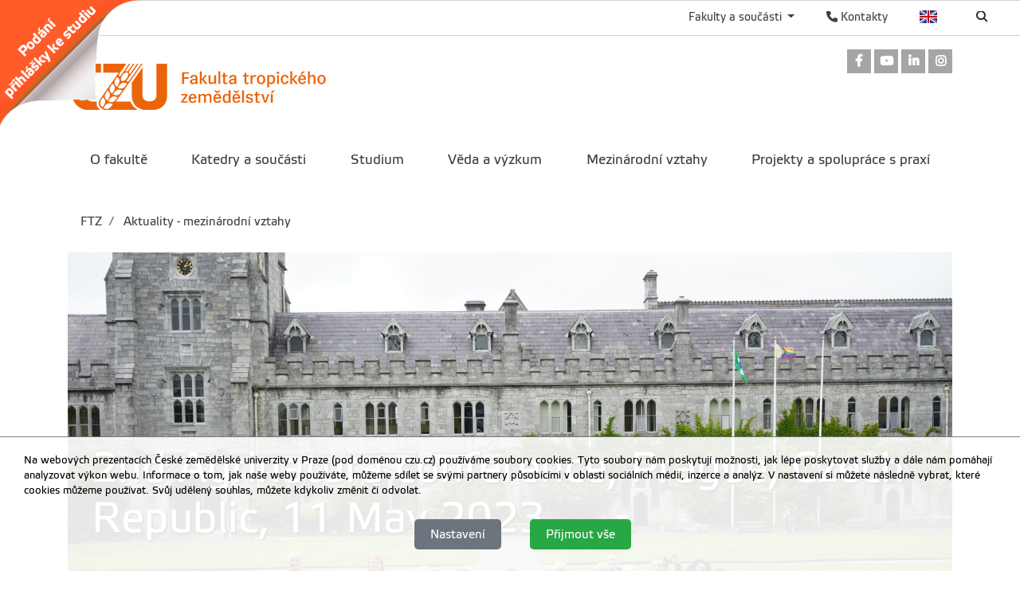

--- FILE ---
content_type: text/html; charset=utf-8
request_url: https://www.ftz.czu.cz/cs/r-8383-aktuality-mezinarodni-vztahy/2-nd-agrinatura-conference-prague-czech-republic-11-may-2023.html
body_size: 8975
content:
<!DOCTYPE html>
<!--[if lt IE 7]>      <html class="no-js lt-ie9 lt-ie8 lt-ie7" lang="cs" > <![endif]-->
<!--[if IE 7]>         <html class="no-js lt-ie9 lt-ie8" lang="cs" > <![endif]-->
<!--[if IE 8]>         <html class="no-js lt-ie9" lang="cs" > <![endif]-->
<!--[if gt IE 8]><!--> <html class="no-js" lang="cs" > <!--<![endif]-->
    <head>
		<meta charset="utf-8">
        <meta http-equiv="X-UA-Compatible" content="IE=edge">
        <title>Fakulta tropického zemědělství</title>
        
        <!-- Yakyni YAK -->
        <meta name="description" content="Dear colleagues, We would like to invite you to participate in the conference we are organizing in cooperation with the international association Agrinatura.
 
Global Research Collaboration: Harnessing Innovation for Food Systems Transition
Czech University of Life Sciences Prague, Czech Republic, 11 May 2023">
        
        <!--Mobile specific meta goodness :)-->
        <meta name="viewport" content="width=device-width, initial-scale=1"> 
        <!--[if IE]><link href="/img/favicon.ico" rel="icon" /><![endif]-->
        <!-- <link rel="icon" href="/img/favicon.png" /> --> 
        <!-- HTML5 shim and Respond.js for IE8 support of HTML5 elements and media queries -->
        <!-- WARNING: Respond.js doesn't work if you view the page via file:// -->
        <!--[if lt IE 9]>
        <script src="https://oss.maxcdn.com/html5shiv/3.7.2/html5shiv.min.js"></script>
        <script src="//html5base.googlecode.com/svn-history/r38/trunk/js/selectivizr-1.0.3b.js"></script>
        <script src="https://oss.maxcdn.com/respond/1.4.2/respond.min.js"></script>
        <![endif]-->
        
        <meta name="generator" content="WebCore 2.1">
        <meta name="generator.version" content="2.1.1369">
        <meta name="generator.version.name"	content="Aita">
        
        
<!-- // ContentLoader -->
		<link rel="stylesheet" href="/skins/ftz/css/style.css?e6bfe724e9c335befe10618a7ce4b1d3">
		<link rel="stylesheet" href="/vendor/pushy/css/pushy.css">
		<link rel="stylesheet" href="/vendor/lightbox/css/lightbox.css">
		<link rel="stylesheet" href="/vendor/jBox/css/jBox.css">
		<script type="text/javascript" src="/vendor/modernizr/modernizr-3.5.0.js"></script>
		<script type="text/javascript" src="/vendor/jquery/jquery-1.11.1.js"></script>
		<script type="text/javascript" src="/vendor/czu/czu.js?e6bfe724e9c335befe10618a7ce4b1d3"></script>
		<script type="text/javascript" src="/vendor/jBox/js/jBox.min.js"></script>
		<link rel="apple-touch-icon-precomposed" href="/cache/media-library/858c1633682360-192x192.png"  sizes="192x192" />
		<link rel="apple-touch-icon-precomposed" href="/cache/media-library/858c1633682360-180x180.png"  sizes="180x180" />
		<link rel="apple-touch-icon-precomposed" href="/cache/media-library/858c1633682360-152x152.png"  sizes="152x152" />
		<link rel="apple-touch-icon-precomposed" href="/cache/media-library/858c1633682360-144x144.png"  sizes="144x144" />
		<link rel="apple-touch-icon-precomposed" href="/cache/media-library/858c1633682360-120x120.png"  sizes="120x120" />
		<link rel="apple-touch-icon-precomposed" href="/cache/media-library/858c1633682360-114x144.png"  sizes="114x144" />
		<link rel="apple-touch-icon-precomposed" href="/cache/media-library/858c1633682360-76x76.png"  sizes="76x76" />
		<link rel="apple-touch-icon-precomposed" href="/cache/media-library/858c1633682360-72x72.png"  sizes="72x72" />
		<link rel="apple-touch-icon-precomposed" href="/cache/media-library/858c1633682360-60x60.png"  sizes="60x60" />
		<link rel="apple-touch-icon-precomposed" href="/cache/media-library/858c1633682360-57x57.png"  sizes="57x57" />
		<link rel="icon" href="/cache/media-library/858c1633682360-32x32.png"  sizes="32x32" />
		<link rel="icon" href="/cache/media-library/858c1633682360-16x16.png"  sizes="16x16" />
		<link rel="shortcut icon" href="/cache/media-library/858c1633682360.png"   />
		<link rel="icon" href="/cache/media-library/858c1633682360-192x192.png"  sizes="192x192" />
		<link rel="icon" href="/cache/media-library/858c1633682360-96x96.png"  sizes="96x96" />
		<meta name="msapplication-TileColor" content="#00a300" />
        
        <script type="text/javascript">
        	window.webcore = { 
        			personPopupURI: "https://wp.v2.czu.cz/cs/person-popup/",
        			widgets: { eventCalendar: [], mapBox: [] } 
        	};
        </script>
        
<!-- // ContentLoader -->
    </head>
    <body>
<!-- // ContentLoader -->
		
        <!-- #viewportTop -->
<div class="wci-top-container " role="toolbar">
	<div class="top-container-wrapper top-container-search">
		<div class="page-toolbar">
			
		
			<ul>
				<li>
					<form action="/search/" action="GET">
						<label class="search-icon" for="q"><span class="wci wci-search"></span></label>
						<input class="search-input" id="q" type="text" name="q" title="Hledat" placeholder="Hledat">
					</form>
				</li>
				<li>
					<div class="top-language">
						<a href="/en" class="top-language__english">English</a>
					</div>
				</li>
				<li>
					<div>
						<a href="http://wp.czu.cz/cs/" class="contacts-link"><span class="wci wci-phone"></span> Kontakty</a>
					</div>
				</li>
				<li class="dropdown d-none d-md-block" role="presentation">
					<a href="#" id="departments" class="as-link dropdown-toggle" data-toggle="dropdown" role="button" aria-haspopup="true" aria-expanded="false">
					    Fakulty a součásti
					</a>					
					<div class="dropdown-menu departments-dropdown" aria-labelledby="departments">
						<div><a class="nav-fak fak-barCzu" href="//www.czu.cz/cs/" title="Česká zemědělská univerzita v Praze">Česká zemědělská univerzita v Praze</a></div>
						<div class="heading">Fakulty a institut</div>
						<ul class="navfak-list">
							<li><a class="nav-fak fak-barPef" title="Provozně ekonomická fakulta" href="//www.pef.czu.cz/cs/">Provozně ekonomická fakulta</a></li>
							<li class=""><a class="nav-fak fak-Fappz" title="Fakulta agrobiologie, potravinových a přírodních zdrojů" href="//www.af.czu.cz/cs/">Fakulta agrobiologie, potravinových a přírodních zdrojů</a></li>
							<li><a class="nav-fak fak-barTf" title="Technická fakulta" href="//www.tf.czu.cz/cs/">Technická fakulta</a></li>
							<li><a class="nav-fak fak-barFzp" title="Fakulta životního prostředí" href="//www.fzp.czu.cz/cs/">Fakulta životního prostředí</a></li>
							<li><a class="nav-fak fak-barFld" title="Fakulta lesnická a dřevařská" href="//www.fld.czu.cz/cs/">Fakulta lesnická a dřevařská</a></li>
							<li><a class="nav-fak fak-Its" title="Fakulta tropického zemědělství" href="//www.ftz.czu.cz/cs/">Fakulta tropického zemědělství</a></li>
							<li><a class="nav-fak fak-Ivp" title="Institut vzdělávání a poradenství" href="//www.ivp.czu.cz/cs/">Institut vzdělávání a poradenství</a></li>
						</ul>
						<div class="heading">Ostatní součásti</div>
						<ul class="navfak-list">
							<li><a class="nav-fak fak-barNone" title="Knihovna" href="http://lib.czu.cz/cs/">Knihovna</a></li>
							<li><a class="nav-fak fak-barNone" title="Katedra tělesné výchovy" href="http://www.ktv.czu.cz/">Katedra tělesné výchovy</a></li>
							<li><a class="nav-fak fak-barNone" title="Odbor informačních a komunikačních technologií" href="http://www.oikt.czu.cz/">Odbor informačních a komunikačních technologií</a></li>
							<li><a class="nav-fak fak-barNone" title="Koleje a menza" href="http://www.kam.czu.cz/cs/">Koleje a menza</a></li>
							<li><a class="nav-fak fak-barNone" title="Statky ČZU" href="http://lany.czu.cz/cs/">Statky ČZU</a></li>
							<li><a class="nav-fak fak-barNone" title="Lesy ČZU" href="http://kostelec.czu.cz/cs/">Lesy ČZU</a></li>
							<li><a class="nav-fak fak-barNone" title="Vinařsví ČZU" href="http://melnik.czu.cz/cs/">Vinařsví ČZU</a></li>
						</ul>
					</div>
				</li>
			</ul>
		</div>
	</div>
</div><section class="webcore-widget widget--ribbon ribbon__top-left   d-none d-md-block" id="widget-4787" role="region">
	<a href="https://is.czu.cz/prihlaska/" title="" role="link" >
		<img src="/cache/article-data/ribon_ftz_cz.png" title="" role="banner" alt="" aria-label="" class="">
	</a>
</section>
        <!-- /#viewportTop -->
        
        <div class="site-overlay"></div>
        
          <header class="site-header">
              <div class="container">
<div class="webcore-region-wrapper webcore-region--socialHead"><div class="webcore-widget widget-social  d-none d-md-block" id="widget-23" role="listbox" >

	<a href="https://www.facebook.com/FTZ.czu.cz"  role="link" title="Odkaz na Facebook" aria-label="Odkaz na Facebook" class="social-link">
		<i class="wci wcib wci-facebook" aria-hidden="true"></i>
		<span role="option" class="sr-only">Odkaz na Facebook</span>
	</a> 
	<a href="https://www.youtube.com/channel/UCX4qbXnjXAb3AFsY-lmGaGA?view_as=subscriber"  role="link" title="Odkaz na Youtube" aria-label="Odkaz na Youtube" class="social-link">
		<i class="wci wcib wci-youtube" aria-hidden="true"></i>
		<span role="option" class="sr-only">Odkaz na Youtube</span>
	</a>
	<a href="https://www.linkedin.com/edu/school?id=355091&amp;trk=edu-up-nav-menu-home"  role="link" title="Odkaz na LinkedIn" aria-label="Odkaz na LinkedIn" class="social-link">
		<i class="wci wcib wci-linkedin" aria-hidden="true"></i>
		<span role="option" class="sr-only">Odkaz na LinkedIn</span>
	</a>
	<a href="https://www.instagram.com/ftz.czu.cz"  role="link" title="Odkaz na Instagram" aria-label="Odkaz na Instagram" class="social-link">
		<i class="wci wcib wci-instagram" aria-hidden="true"></i>
		<span role="option" class="sr-only">Odkaz na Instagram</span>
	</a>
</div>
</div><div class="webcore-region-wrapper webcore-region--logo"><section class="webcore-widget widget--image" id="widget-24" role="region">
	
	<a href="https://www.ftz.czu.cz" title="Fakulta tropického zemědělství" role="link" >
		<img src="/cache/article-data/loga/ftz_cz.png" title="Fakulta tropického zemědělství" role="banner" alt="Fakulta tropického zemědělství" aria-label="Fakulta tropického zemědělství" class="img-fluid">
	</a>
</section>
</div><div class="webcore-region-wrapper webcore-region--mainMenu"><nav id="nav" role="navigation" class="webcore-widget widget-main-menu widget-main-menu__full " >
	
	<ul role="menubar" aria-label="Hlavní menu" class="">
		<li class="" role="presentation">
			<a href="/cs/r-6855-o-fakulte" role="menuitem" >O fakultě</a>
		</li>
		<li class="" role="presentation">
			<a href="/cs/r-6856-katedry-a-soucasti" role="menuitem" >Katedry a součásti</a>
		</li>
		<li class="" role="presentation">
			<a href="/cs/r-6857-studium" role="menuitem" >Studium</a>
		</li>
		<li class="" role="presentation">
			<a href="/cs/r-6858-veda-a-vyzkum" role="menuitem" >Věda a výzkum</a>
		</li>
		<li class="" role="presentation">
			<a href="/cs/r-6859-mezinarodni-vztahy" role="menuitem" >Mezinárodní vztahy</a>
		</li>
		<li class="" role="presentation">
			<a href="/cs/r-6860-projekty-a-spoluprace-s-praxi" role="menuitem" >Projekty a spolupráce s praxí</a>
		</li>
	</ul>
</nav>

<div id="pushy-main-menu-container-data" aria-hidden="true" style="display: none;">
	<div class="pushy-content">
		<ul role="menubar" aria-label="Hlavní menu">
			<li class="pushy-submenu " role="presentation">
				<div class="menu-submenu-item">
					<a href="/cs/r-6855-o-fakulte" role="menuitem" >O fakultě</a>
					<a href="#" class="arrow">&nbsp;</a>
				</div>
				<ul role="menu">
		            	<li class=" pushy-link" role="presentation">
		            		<a href="/cs/r-6855-o-fakulte/r-7350-vedeni-fakulty" role="menuitem" aria-level="2" class="">Vedení fakulty</a>
		            	</li>
		            	<li class=" pushy-link" role="presentation">
		            		<a href="/cs/r-6855-o-fakulte/r-6863-organy-fakulty" role="menuitem" aria-level="2" class="">Orgány fakulty</a>
		            	</li>
		            	<li class=" pushy-link" role="presentation">
		            		<a href="/cs/r-6855-o-fakulte/r-6862-akademicky-senat" role="menuitem" aria-level="2" class="">Akademický senát</a>
		            	</li>
		            	<li class=" pushy-link" role="presentation">
		            		<a href="/cs/r-6855-o-fakulte/r-6864-dekanat-fakulty" role="menuitem" aria-level="2" class="">Děkanát fakulty</a>
		            	</li>
		            	<li class=" pushy-link" role="presentation">
		            		<a href="/cs/r-6855-o-fakulte/r-15623-pr-a-media" role="menuitem" aria-level="2" class="">PR a média</a>
		            	</li>
		            	<li class=" pushy-link" role="presentation">
		            		<a href="/cs/r-6855-o-fakulte/r-6866-uredni-deska" role="menuitem" aria-level="2" class="">Úřední deska</a>
		            	</li>
				</ul>
			</li>
			<li class="pushy-submenu " role="presentation">
				<div class="menu-submenu-item">
					<a href="/cs/r-6856-katedry-a-soucasti" role="menuitem" >Katedry a součásti</a>
					<a href="#" class="arrow">&nbsp;</a>
				</div>
				<ul role="menu">
		            	<li class=" pushy-link" role="presentation">
		            		<a href="/cs/r-6856-katedry-a-soucasti/r-6867-katedry-ftz" role="menuitem" aria-level="2" class="">Katedry FTZ</a>
		            	</li>
		            	<li class=" pushy-link" role="presentation">
		            		<a href="/cs/r-6856-katedry-a-soucasti/r-13883-vyzkumne-tymy-ftz" role="menuitem" aria-level="2" class="">Výzkumné týmy FTZ</a>
		            	</li>
		            	<li class=" pushy-link" role="presentation">
		            		<a href="/cs/r-6856-katedry-a-soucasti/r-7351-laboratore-ftz" role="menuitem" aria-level="2" class="">Laboratoře FTZ</a>
		            	</li>
		            	<li class=" pushy-link" role="presentation">
		            		<a href="/cs/r-6856-katedry-a-soucasti/r-7352-ostatni-pracoviste" role="menuitem" aria-level="2" class="">Ostatní pracoviště</a>
		            	</li>
		            	<li class=" pushy-link" role="presentation">
		            		<a href="/cs/r-6856-katedry-a-soucasti/r-17732-celouniverzitni-spoluprace" role="menuitem" aria-level="2" class="">Celouniverzitní spolupráce</a>
		            	</li>
				</ul>
			</li>
			<li class="pushy-submenu " role="presentation">
				<div class="menu-submenu-item">
					<a href="/cs/r-6857-studium" role="menuitem" >Studium</a>
					<a href="#" class="arrow">&nbsp;</a>
				</div>
				<ul role="menu">
		            	<li class=" pushy-link" role="presentation">
		            		<a href="/cs/r-6857-studium/r-13244-uchazeci-o-studium" role="menuitem" aria-level="2" class="">Uchazeči o studium</a>
		            	</li>
		            	<li class=" pushy-link" role="presentation">
		            		<a href="/cs/r-6857-studium/r-6868-organizace-studia" role="menuitem" aria-level="2" class="">Organizace studia</a>
		            	</li>
		            	<li class=" pushy-link" role="presentation">
		            		<a href="/cs/r-6857-studium/r-7955-studijni-programy" role="menuitem" aria-level="2" class="">Studijní programy</a>
		            	</li>
		            	<li class=" pushy-link" role="presentation">
		            		<a href="/cs/r-6857-studium/r-9103-informace-pro-studenty" role="menuitem" aria-level="2" class="">Informace pro studenty</a>
		            	</li>
		            	<li class=" pushy-link" role="presentation">
		            		<a href="/cs/r-6857-studium/r-7956-studijni-oddeleni" role="menuitem" aria-level="2" class="">Studijní oddělení</a>
		            	</li>
		            	<li class=" pushy-link" role="presentation">
		            		<a href="/cs/r-6857-studium/r-7353-uplatneni-absolventu" role="menuitem" aria-level="2" class="">Uplatnění absolventů</a>
		            	</li>
		            	<li class=" pushy-link" role="presentation">
		            		<a href="/cs/r-6857-studium/r-17206-pracovni-nabidky" role="menuitem" aria-level="2" class="">Pracovní nabídky</a>
		            	</li>
				</ul>
			</li>
			<li class="pushy-submenu " role="presentation">
				<div class="menu-submenu-item">
					<a href="/cs/r-6858-veda-a-vyzkum" role="menuitem" >Věda a výzkum</a>
					<a href="#" class="arrow">&nbsp;</a>
				</div>
				<ul role="menu">
		            	<li class=" pushy-link" role="presentation">
		            		<a href="/cs/r-6858-veda-a-vyzkum/r-6875-doktorske-studium" role="menuitem" aria-level="2" class="">Doktorské studium</a>
		            	</li>
		            	<li class=" pushy-link" role="presentation">
		            		<a href="/cs/r-6858-veda-a-vyzkum/r-11618-iga-ftz" role="menuitem" aria-level="2" class="">IGA FTZ</a>
		            	</li>
		            	<li class=" pushy-link" role="presentation">
		            		<a href="/cs/r-6858-veda-a-vyzkum/r-15014-vyzkumne-tymy-ftz" role="menuitem" aria-level="2" class="">Výzkumné týmy FTZ</a>
		            	</li>
		            	<li class=" pushy-link" role="presentation">
		            		<a href="/cs/r-6858-veda-a-vyzkum/r-6878-akademicke-kvalifikace" role="menuitem" aria-level="2" class="">Akademické kvalifikace</a>
		            	</li>
		            	<li class=" pushy-link" role="presentation">
		            		<a href="/cs/r-6858-veda-a-vyzkum/r-7357-vedecka-rada" role="menuitem" aria-level="2" class="">Vědecká rada</a>
		            	</li>
		            	<li class=" pushy-link" role="presentation">
		            		<a href="/cs/r-6858-veda-a-vyzkum/r-13953-oddeleni-vav" role="menuitem" aria-level="2" class="">Oddělení VaV</a>
		            	</li>
				</ul>
			</li>
			<li class="pushy-submenu " role="presentation">
				<div class="menu-submenu-item">
					<a href="/cs/r-6859-mezinarodni-vztahy" role="menuitem" >Mezinárodní vztahy</a>
					<a href="#" class="arrow">&nbsp;</a>
				</div>
				<ul role="menu">
		            	<li class=" pushy-link" role="presentation">
		            		<a href="/cs/r-6859-mezinarodni-vztahy/r-7358-zakladni-informace" role="menuitem" aria-level="2" class="">Základní informace</a>
		            	</li>
		            	<li class=" pushy-link" role="presentation">
		            		<a href="/cs/r-6859-mezinarodni-vztahy/r-7359-erasmus" role="menuitem" aria-level="2" class="">Erasmus+</a>
		            	</li>
		            	<li class=" pushy-link" role="presentation">
		            		<a href="/cs/r-6859-mezinarodni-vztahy/r-7360-ells" role="menuitem" aria-level="2" class="">ELLS</a>
		            	</li>
		            	<li class=" pushy-link" role="presentation">
		            		<a href="/cs/r-6859-mezinarodni-vztahy/r-7361-mezinarodni-partneri" role="menuitem" aria-level="2" class="">Mezinárodní partneři</a>
		            	</li>
		            	<li class=" pushy-link" role="presentation">
		            		<a href="/cs/r-6859-mezinarodni-vztahy/r-7362-ostatni-zahranicni-mobility" role="menuitem" aria-level="2" class="">Ostatní zahraniční mobility</a>
		            	</li>
		            	<li class=" pushy-link" role="presentation">
		            		<a href="/cs/r-6859-mezinarodni-vztahy/r-11603-oddeleni-mezinarodnich-vztahu" role="menuitem" aria-level="2" class="">Oddělení mezinárodních vztahů</a>
		            	</li>
				</ul>
			</li>
			<li class="pushy-submenu " role="presentation">
				<div class="menu-submenu-item">
					<a href="/cs/r-6860-projekty-a-spoluprace-s-praxi" role="menuitem" >Projekty a spolupráce s praxí</a>
					<a href="#" class="arrow">&nbsp;</a>
				</div>
				<ul role="menu">
		            	<li class=" pushy-link" role="presentation">
		            		<a href="/cs/r-6860-projekty-a-spoluprace-s-praxi/r-18682-projektove-centrum" role="menuitem" aria-level="2" class="">Projektové centrum</a>
		            	</li>
		            	<li class=" pushy-link" role="presentation">
		            		<a href="/cs/r-6860-projekty-a-spoluprace-s-praxi/r-21597-projekty" role="menuitem" aria-level="2" class="">Projekty</a>
		            	</li>
		            	<li class=" pushy-link" role="presentation">
		            		<a href="/cs/r-6860-projekty-a-spoluprace-s-praxi/r-15441-archiv-rozvojovych-projektu" role="menuitem" aria-level="2" class="">Archiv rozvojových projektů</a>
		            	</li>
		            	<li class=" pushy-link" role="presentation">
		            		<a href="/cs/r-6860-projekty-a-spoluprace-s-praxi/r-15443-spolky-na-ftz" role="menuitem" aria-level="2" class="">Spolky na FTZ</a>
		            	</li>
		            	<li class=" pushy-link" role="presentation">
		            		<a href="/cs/r-6860-projekty-a-spoluprace-s-praxi/r-15444-odborna-spoluprace" role="menuitem" aria-level="2" class="">Odborná spolupráce</a>
		            	</li>
		            	<li class=" pushy-link" role="presentation">
		            		<a href="/cs/r-6860-projekty-a-spoluprace-s-praxi/r-17207-pracovni-nabidky" role="menuitem" aria-level="2" class="">Pracovní nabídky</a>
		            	</li>
				</ul>
			</li>
		</ul>
	</div>
</div></div>              </div>
          </header>
        
        
<div class="container">

<section class="webcore-widget widget-breadcrumb " aria-label="breadcrumb" role="navigation" aria-label="breadcrumb">
	<ol class="d-none d-lg-flex breadcrumb">
				<li class="breadcrumb-item"><a href="/cs" aria-level="1">		FTZ
</a></li>
				<li class="breadcrumb-item"><a href="/cs/r-8383-aktuality-mezinarodni-vztahy" aria-level="2">		Aktuality - mezinárodní vztahy
</a></li>
		
	</ol>
</section></div>
 
<div class="container">
</div>

<div class="container article-image-header -header-image__full-width header-image__parallax">
	<div class="container header-image-container">
		<img src="/cache/content-files/118284.jpg" class="lazy rellax" data-rellax-speed="3" width="100%">
	</div>
	<header role="heading" class="container article--header-text rellax" data-rellax-speed="1">
		<h1 class="post-title -title__bg">2nd Agrinatura conference, Prague, Czech Republic, 11 May 2023</h1> 
	</header>
</div>


<div class="container" >
	<div data-content="48623">
	
		
		
			
		<article class="post" role="article" aria-label="2nd Agrinatura conference, Prague, Czech Republic, 11 May 2023">
			<p style="text-align: justify;">Dear colleagues,</p>
<p style="margin: 0cm; font-size: 11pt; text-align: justify;">We would like to invite you to participate in the conference we are organizing in cooperation with the international association Agrinatura.</p>
<p style="margin: 0cm; font-size: 11pt;"> <a  data-lightbox="gallery-article" class="" href="/cache/article-data/ftz/Stas_web/AGRINATURA-LOGO_01.jpg"><img  class=" lazy" style="display: block; margin-left: auto; margin-right: auto;" src="[data-uri]" alt="" width="200" height="154" data-layzr="/cache/article-data/ftz/Stas_web/AGRINATURA-LOGO_01-200x154.jpg"></a></p>
<p style="margin: 0cm; font-size: 11pt; text-align: justify;"><strong>Global Research Collaboration: </strong><strong>Harnessing Innovation for Food Systems Transition</strong></p>
<p style="margin: 0cm; font-size: 11pt; text-align: justify;"><strong>Czech University of Life Sciences Prague, Czech Republic, 11 May 2023</strong></p>
<p style="margin: 0cm; font-size: 11pt; text-align: justify;"> </p>
<p style="margin: 0cm; font-size: 11pt; text-align: justify;">We would like to invite you to participate in the 2 Agrinatura Conference held at the Czech University of Life Sciences Prague, Faculty of Tropical AgriSciences, room 128!</p>
<p style="margin: 0cm; font-size: 11pt; text-align: justify;"> </p>
<p style="margin: 0cm; font-size: 11pt; text-align: justify;">This conference will be a one-day event as a part of the Agrinatura General Assembly meeting, with the aim to engage and showcase the work of member institutions. This conference is free of charge and the only requirement is Membership of Agrinatura.</p>
<p style="margin: 0cm; text-align: justify;"><strong>Topics:</strong></p>
<ul style="text-align: justify;">
<li style="margin: 0cm; font-size: 11pt;">Challenges and opportunities for youth involvement in Food Systems Evolution</li>
<li style="margin: 0cm; font-size: 11pt;">Social innovations for Food Systems Transition</li>
<li style="margin: 0cm; font-size: 11pt;">Implementation of technical innovations in Agroecological practices</li>
</ul>
<p style="margin: 0cm; font-size: 11pt; text-align: justify;"> </p>
<p style="margin: 0cm; font-size: 11pt; text-align: justify;"><strong>More info about Agrinatura General Assembly <a href="http://email-click.agrinatura-eu.eu/public/open/nlink/?u=a7ebe03c-2426-11e3-bddf-002590a1e88e&amp;c=4fad4b27-6964-11e3-b64b-002590a1e88e&amp;l=8e130138-cd72-11ed-9ea0-ac1f6bc403ab&amp;sid=b739c2a6164345238693acf4cb08c477" target="_blank" rel="noopener noreferrer">here</a> and conference <a href="http://email-click.agrinatura-eu.eu/public/open/nlink/?u=a7ebe03c-2426-11e3-bddf-002590a1e88e&amp;c=4fad4b27-6964-11e3-b64b-002590a1e88e&amp;l=8e18dd1a-cd72-11ed-91c3-ac1f6bc403ab&amp;sid=b739c2a6164345238693acf4cb08c477" target="_blank" rel="noopener noreferrer">here</a>.</strong></p>
<p style="margin: 0cm; font-size: 11pt; text-align: justify;"> </p>
<p style="margin: 0cm; font-size: 11pt; text-align: justify;">Feel free to share this call within your respective colleagues, websites, ect.</p>
<p style="margin: 0cm; font-size: 11pt; text-align: justify;"> </p>
<p style="margin: 0cm; font-size: 11pt; text-align: justify;">With kind regards,</p>
<p style="margin: 0cm; font-size: 11pt; text-align: justify;">Petra Chaloupková, Tereza Slámová and Olga Leuner</p>
<p style="margin: 0cm; font-size: 11pt; text-align: justify;">Organizing team at FTA</p>
		</article>
		
		
		<div class="files-gallery" role="grid">
			<div class="gallery--grid gallery--grid_cell4 gallery__borders gallery__animated-notes">
					<div class="gallery--item" role="article" aria-label="2nd Agrinatura conference, Prague, Czech Republic, 11 May 2023">
						<a href="/cache/content-files/118284.jpg" data-lightbox="gallery-article" data-title="">
							<img role="img" aria-label="" src="[data-uri]" class="lazy" data-layzr="/cache/content-files/118284-200x150.jpg" alt="" title="">
							<noscript><img role="img" src="/cache/content-files/118284-200x150.jpg" alt="" title=""></noscript>
						</a>
					</div>
			</div>	
		</div>

		
		
		<footer class="article-footer">
			<hr class="linedecoration-bold">
			<span class="post-date pull-left">7.5.2023</span>
		</footer>
	</div>
</div>

<div class="container d-none">
	<h3>Další články v rubrice</h3>

<aside class="col-md-3 ">
	<nav class="asidemenubox">
		<ul class="asidemenubox-list">
			<!-- Navigace -->
			<li><a href="/cs/r-8383-aktuality-mezinarodni-vztahy/ftz-hleda-referenta-referentku-pro-oddeleni-mezinarodnich-vz.html">FTZ hledá Referenta/Referentku pro oddělení mezinárodních vztahů</a></li>
			<li><a href="/cs/r-8383-aktuality-mezinarodni-vztahy/12026-dny-otevrenych-dveri-na-ftz.html">Dny otevřených dveří na FTZ</a></li>
			<li><a href="/cs/r-8383-aktuality-mezinarodni-vztahy/nove-cislo-tropickeho-newsletteru.html">Nové číslo tropického newsletteru</a></li>
			<li><a href="/cs/r-8383-aktuality-mezinarodni-vztahy/erasmus-spusteni-nove-vyzvy-pro-dlouhodobe-studijni-pobyty.html">Erasmus+ — spuštění nové výzvy pro dlouhodobé studijní pobyty</a></li>
			<li><a href="/cs/r-8383-aktuality-mezinarodni-vztahy/proc-je-zpracovani-a-baleni-zemedelskych-produktu-klicove-pr.html">Proč je zpracování a balení zemědělských produktů klíčové pro budoucnost Kambodži?</a></li>
			<li><a href="/cs/r-8383-aktuality-mezinarodni-vztahy/ftz-na-ells-2025-general-assembly-a-scientific-student-confe.html">FTZ na ELLS 2025 General Assembly a Scientific Student Conference ve Švédsku</a></li>
			<li><a href="/cs/r-8383-aktuality-mezinarodni-vztahy/ftz-czu-na-asijskych-veletrzich-cesta-za-studenty-a-partnery.html">FTZ ČZU na asijských veletrzích: cesta za studenty a partnery do Kambodže a Thajska</a></li>
			<li><a href="/cs/r-8383-aktuality-mezinarodni-vztahy/predstavujeme-prvniho-absolventa-magisterskeho-programu-glob.html">Představujeme prvního absolventa magisterského programu Global Forestry</a></li>
		</ul>
	</nav>
</aside>

</div>

<script src="/vendor/rellax/rellax.js"></script>
<script>
var rellax = new Rellax('.rellax')
</script>           
		<div class="container">
		</div>
		
         <footer class="footer">
             <div class="container">
                 <div class="row">
                     <div class="col-md-4  d-none d-md-block">
<div class="webcore-widget widget--static-block  " role="complementary" aria-labelledby="widget-536-heading" id="widget-536"  >
	<header>
		<h2 role="heading" id="widget-536-heading">Fakulty a součásti</h2>
	</header>
	
	<article >
		<ul class="list-leaf__footer">
<li><a href="//www.pef.czu.cz">Provozně ekonomická fakulta</a></li>
<li><a href="http://www.af.czu.cz">Fakulta agrobiologie, potravinových a přírodních zdrojů</a></li>
<li><a href="//www.tf.czu.cz"> Technická fakulta </a></li>
<li><a href="//www.fzp.czu.cz"> Fakulta životního prostředí </a></li>
<li><a href="//www.fld.czu.cz"> Fakulta lesnická a dřevařská</a></li>
<li><a href="//www.ftz.czu.cz">Fakulta tropického zemědělství</a></li>
<li><a href="//www.ivp.czu.cz"> Institut vzdělávání a poradenství<br /><br /></a></li>
</ul>
<ul class="list-leaf__footer">
<li><a href="//www.ktv.czu.cz">Katedra tělesné výchovy</a></li>
<li><a href="//lib.czu.cz">Knihovna</a></li>
<li><a href="//www.kam.czu.cz">Koleje a menza</a></li>
<li><a href="//www.oikt.czu.cz">Odbor informačních a komunikačních technologií</a></li>
</ul>
	</article>
</div>
                     </div>
                     <div class="col-md-4  d-none d-md-block">
<div class="webcore-widget widget--static-block  " role="complementary" aria-labelledby="widget-538-heading" id="widget-538"  >
	<header>
		<h2 role="heading" id="widget-538-heading">Odkazy</h2>
	</header>
	
	<article >
		<ul class="list-leaf__footer">
<li><a href="http://studuj.czu.cz/">Uchazeči o studium </a></li>
<li><a href="/cs/r-7222-studenti/">Studenti</a></li>
<li><a href="http://ka.czu.cz/cs/"> Absolventi </a></li>
<li><a href="/cs/r-7224-partneri/"> Partneři </a></li>
<li><a href="/cs/r-7226-verejnost/"> Veřejnost</a></li>
</ul>
	</article>
</div>
                     </div>
                     <div class="col-md-4">
<div class="webcore-widget widget--static-block  " role="complementary" aria-labelledby="widget-9482-heading" id="widget-9482"  >
	<header>
		<h2 role="heading" id="widget-9482-heading">Kontaktní informace</h2>
	</header>
	
	<article >
		<address>Česká zemědělská univerzita v Praze <br />Kamýcká 129 <br />165 00 Praha - Suchdol</address><address>IČO: 60460709<br />DIČ: CZ60460709<br />ID datové schránky ČZU: 3hdj9cb </address><address>Tel. ústředna: +420 224 381 111<br /><a href="https://www.google.cz/maps/place/%C4%8Cesk%C3%A1+zem%C4%9Bd%C4%9Blsk%C3%A1+univerzita+v+Praze/@50.131693783519125,14.372378200865466,17z/data=!4m2!3m1!1s0x0:0xf29bd7cffb8fb4bc">GPS souřadnice: 50.131693783519125, 14.372378200865466</a></address><address> </address>
<p>PIC: 999912570<br />OID: E10209207<br />DUNS: 360576495</p>
	</article>
</div>
                     </div>
                     <div class="col-md-12">
                         <hr class="footer-decor">
                     </div>
                     <div class="col-md-10 small">
<div class="webcore-widget widget--static-block  " role="complementary"  id="widget-537"  >
	
	<article >
		<p style="color: #fff;">Materiály umístěné na tomto webu mohou být publikovány pouze se souhlasem ČZU. <br /><a href="https://gdpr.czu.cz/cs/r-13670-pravni-prohlaseni">Informace o zpracování a ochraně osobních údajů na ČZU v Praze</a>.<br />© 2025 Česká zemědělská univerzita v Praze<br />Všechna práva vyhrazena</p>
	</article>
</div>
                     </div>
                     <div class="col-md-2">
<section class="webcore-widget widget--image" id="widget-540" role="region">
	
	<a href="https://www.czu.cz/cs/" title="ČZU" role="link" >
		<img src="/cache/article-data/CZU_logo_bila.png" title="ČZU" role="banner" alt="ČZU" aria-label="ČZU" class="img-fluid">
	</a>
</section>
                     </div>
                 </div>
             </div>
         </footer>
        
        <nav id="pushy-main-menu-container" class="pushy pushy-right" aria-hidden="true"></nav>
        
        <div id="wc-mobile-menu-overlay" class="site-overlay"></div>
        <div id="wc-mobile-menu-container" class="d-md-none">
        	<div id="wc-mobile-menu-wrapper">
        	</div>
        	<div id="wc-mobile-search">
				<form action="/search/" action="GET">
					<input class="search-input" id="q" type="text" name="q" title="Hledat" placeholder="Hledat">
				</form>
        	</div>
        	<div id="wc-mobile-bar-wrapper">
				<a href="/en/" class="top-language__english">English</a>
				<a href="http://wp.czu.cz/cs/"><span class="wci wci-phone"></span></a>
	        	<a class="pushy-menu-btn menu-btn" id="wci-mobile-menu">&#9776; Menu</a>
			</div>
        </div>
        
<section class="webcore-widget widget-scroll-to-top" id="webcore-scrollToTop" role="complementary" aria-hidden="true" data-scroll-to-top-offset="200">
	<a href="#toTop" onclick="scrollToTop();"><span class="wci wci-chevron-up"></span></a>
</section>
<div id="webcore-widget-cookieOptIn" class="webcore-widget widget-cookieOptIn">
	<p class="cc-bar-text">
		Na webových prezentacích České zemědělské univerzity v Praze (pod doménou czu.cz) používáme soubory cookies. Tyto soubory nám poskytují možnosti, jak lépe poskytovat služby a dále nám pomáhají analyzovat výkon webu. Informace o tom, jak naše weby používáte, můžeme sdílet se svými partnery působícími v oblasti sociálních médií, inzerce a analýz. V nastavení si můžete následně vybrat, které cookies můžeme používat. Svůj udělený souhlas, můžete kdykoliv změnit či odvolat.
		
	</p>
	
	<div class="row">
		<div class="col-12 btn-bar">
			<button onclick="cookieOptIntOpenSettings()" class="btn btn-secondary">Nastavení</button>
			<button onclick="cookieOptInRejectAll()" class="btn btn-secondary" style="display: none;">Odmítnout</button>
			<button onclick="cookieOptInAcceptAll()" class="btn btn-success">Přijmout vše</button>
		</div>
	</div>
	
	<div id="webcore-widget-cookieOptIn-modal" class="cookie-modal-overlay">
		<div class="cc-modal">
			<div class="cc-header">
			  Nastavení pravidel pro Cookies
			  <a onclick="cookieOptInCloseModal()" class="cc-close"><span class="wci wci-times"></span></a>
			</div> 
			<div class="cc-body">
		     <div class="cc-desc"> 
				Na webových prezentacích České zemědělské univerzity v Praze (pod doménou czu.cz) používáme soubory cookies. Tyto soubory nám poskytují možnosti, jak lépe poskytovat služby a dále nám pomáhají analyzovat výkon webu. Informace o tom, jak naše weby používáte, můžeme sdílet se svými partnery působícími v oblasti sociálních médií, inzerce a analýz. V nastavení si můžete následně vybrat, které cookies můžeme používat. Svůj udělený souhlas, můžete kdykoliv změnit či odvolat.
		     </div>
		     <div class="cc-option">
		     	<div class="cc-option-item" id="cc-option-sys" data-collapsible-adv="collapse" data-collapse="#cc-option-desc-sys" data-wrapper="this" data-controller="#cc-controller-sys" data-class-opened="active">
		     		<div class="cc-option-item-title" >
		     			<span class="cc-option-item-title-text" id="cc-controller-sys">Bezpodmínečně nutné soubory cookies</span>
		     			
		     			<label class="cc-option-item-controll custom-control custom-switch" for="cc-system">
	     					<input name="cc-system" id="cc-system" disabled="disabled" checked="checked" class="custom-control-input" readonly="readonly" value="1" type="checkbox">
		     				<div class="custom-control-label"> </div>
		     			</label>
		     		</div>
		     		<div class="cc-option-item-desc" id="cc-option-desc-sys">
						Tyto cookies jsou zásadní pro správnou funkčnost webu. Zajišťují správné zobrazení, odesílání formulářů a bez těchto cookies vám nemůžeme na našich webových stránkách poskytovat služby.
		     		</div>
		     	</div>
		     </div>
		     <div class="cc-option">
		     	<div class="cc-option-item" id="cc-option-analytics" data-collapsible-adv="collapse" data-collapse="#cc-option-desc-analytics" data-wrapper="this" data-controller="#cc-controller-analytics" data-class-opened="active">
		     		<div class="cc-option-item-title" >
		     			<span class="cc-option-item-title-text"id="cc-controller-analytics">Analytické a statistické cookies</span>
		     			
		     			<label class="cc-option-item-controll custom-control custom-switch" for="cc-analytics">
		     				<input name="cc-analytics" class="custom-control-input" id="cc-analytics" value="1" type="checkbox">
		     				<div class="custom-control-label"> </div>
		     			</label>
		     		</div>
		     		<div class="cc-option-item-desc" id="cc-option-desc-analytics">
						Tento druh cookies používáme k vyhodnocování návštěvnosti a výkonu webových prezentací, např. kolik lidí dané prezentace navštěvuje, v jaké frekvenci, jaké informace hledáte, které naopak nenacházíte a které informace jsou nejdůležitější. Na základě těchto dat můžeme zlepšovat obsah a vylepšovat tak nabízené služby a informace.
		     		</div>
		     	</div>
		     </div>
		     <div class="cc-option">
		     	<div class="cc-option-item" id="cc-option-adv" data-collapsible-adv="collapse" data-collapse="#cc-option-desc-adv" data-wrapper="this" data-controller="#cc-controller-adv" data-class-opened="active">
		     		<div class="cc-option-item-title" >
		     			<span class="cc-option-item-title-text" id="cc-controller-adv">Reklamní cookies</span>
		     			
		     			<label class="cc-option-item-controll custom-control custom-switch" for="cc-adv">
		     				<input name="cc-adv" id="cc-adv" class="custom-control-input" value="1" type="checkbox">
		     				<div class="custom-control-label"> </div>
		     			</label>
		     		</div>
		     		<div class="cc-option-item-desc" id="cc-option-desc-adv">
						Reklamní cookies využívají naši partneři ke zobrazování relevantní reklamy na základě vašich preferencí.
		     		</div>
		     	</div>
		     </div>
			</div>
			<div class="cc-footer">
				<div class="cc-footer-btn-bar">
					<div class="footer-bar-left">
						<button onclick="cookieOptInRejectAll()" class="btn btn-secondary btn-sm">Odmítnout</button>
						<button onclick="cookieOptInAcceptAll()" class="btn btn-success btn-sm">Přijmout vše</button>
					</div>
					<div class="cc-footer-bar-right ar">
						<button onclick="cookieOptInSaveSettings()" class="btn btn-success btn-sm">Povolit vybrané</button>
					</div>
				</div>
			</div>
		</div>
	
	</div>
</div>
<!-- // ContentLoader -->
		<script type="text/javascript" src="/vendor/poper/poper.min.js"></script>
		<script type="text/javascript" src="/vendor/bootstrap/4.3.1/bootstrap.js"></script>
		<script type="text/javascript" src="/vendor/nette/nette.ajax.js"></script>
		<script type="text/javascript" src="/vendor/nette/netteForms.js"></script>
		<script type="text/javascript" src="/vendor/pushy/js/pushy.js"></script>
		<script type="text/javascript" src="/vendor/lightbox/js/lightbox.js"></script>
		<script type="text/javascript" src="/vendor/layzr/layzr.min.js"></script>
		<script type="text/javascript" src="/vendor/rellax/rellax.js"></script>
    
    </body>
</html>